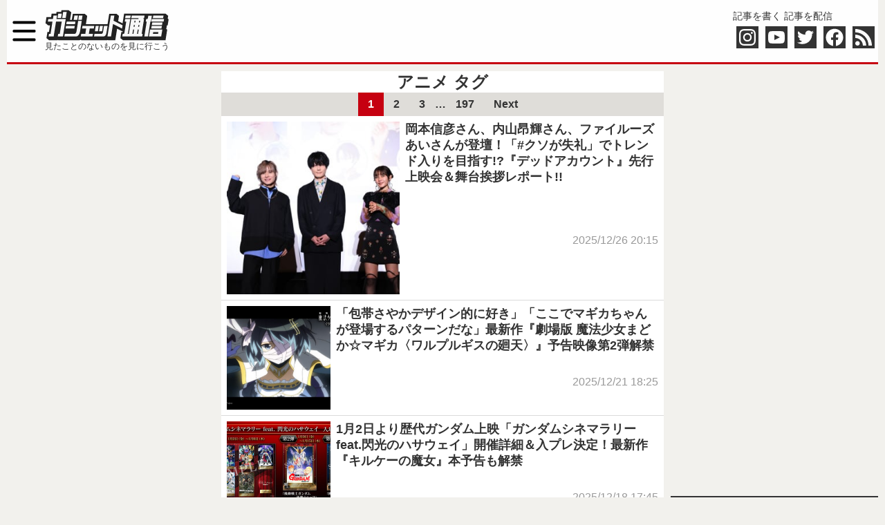

--- FILE ---
content_type: text/html; charset=utf-8
request_url: https://www.google.com/recaptcha/api2/aframe
body_size: 264
content:
<!DOCTYPE HTML><html><head><meta http-equiv="content-type" content="text/html; charset=UTF-8"></head><body><script nonce="ZqP-sTe6riVxlJ0eiDr4pA">/** Anti-fraud and anti-abuse applications only. See google.com/recaptcha */ try{var clients={'sodar':'https://pagead2.googlesyndication.com/pagead/sodar?'};window.addEventListener("message",function(a){try{if(a.source===window.parent){var b=JSON.parse(a.data);var c=clients[b['id']];if(c){var d=document.createElement('img');d.src=c+b['params']+'&rc='+(localStorage.getItem("rc::a")?sessionStorage.getItem("rc::b"):"");window.document.body.appendChild(d);sessionStorage.setItem("rc::e",parseInt(sessionStorage.getItem("rc::e")||0)+1);localStorage.setItem("rc::h",'1768718787011');}}}catch(b){}});window.parent.postMessage("_grecaptcha_ready", "*");}catch(b){}</script></body></html>

--- FILE ---
content_type: text/javascript; charset=UTF-8
request_url: https://click.speee-ad.jp/v1/recwid?url=https%3A%2F%2Fgetnews.jp%2Ftag%2Fanimation&ft=1&placement_id=10718&placement_code=3-getnews_sp&v=4.3.0&device=1&os=2&ref=&cb_name=uzWidgetCallback0&sess_id=a5da6957-f0db-d296-6a9c-48e8e3ed31b6&ext=&cb=1768718786702
body_size: 117
content:
uzWidgetCallback0({"uuid":"431febd3-0a8c-4b1b-9f4c-0b01d82b69db","opt_out":false})
